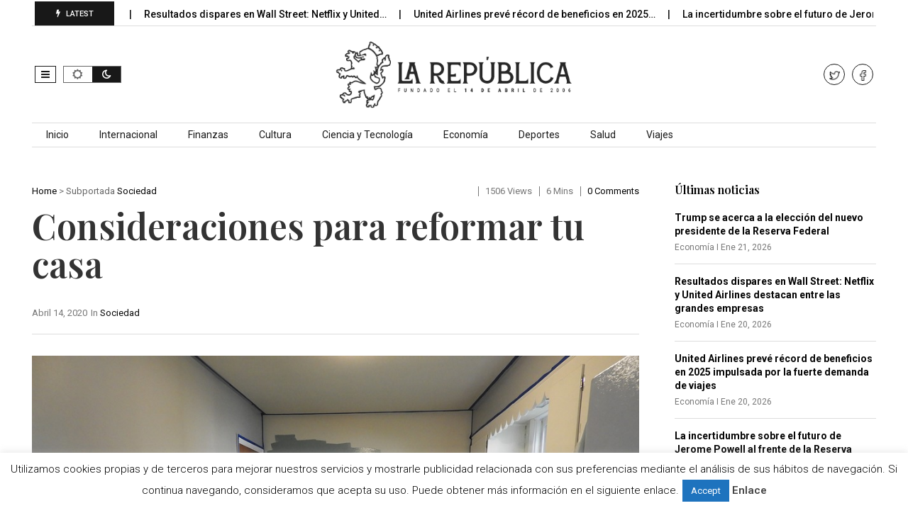

--- FILE ---
content_type: text/html; charset=UTF-8
request_url: https://larepublica.es/2020/04/14/consideraciones-para-reformar-tu-casa/
body_size: 19834
content:
<!DOCTYPE html>
<!--[if IE 7]>
<html class="ie ie7" lang="es">
<![endif]-->
<!--[if IE 8]>
<html class="ie ie8" lang="es">
<![endif]-->
<!--[if !(IE 7) | !(IE 8)  ]><!-->
<html lang="es">
<!--<![endif]-->
<head>
<meta charset="UTF-8">
<meta name="viewport" content="width=device-width, initial-scale=1, shrink-to-fit=no">
<link rel="profile" href="https://gmpg.org/xfn/11">
<link rel="pingback" href="https://larepublica.es/xmlrpc.php" />
<!--[if lt IE 9]>
<script src="<img src="https://larepublica.es/wp-content/themes/javapaper">/js/html5.js" ></script>
<![endif]-->
<meta name='robots' content='index, follow, max-image-preview:large, max-snippet:-1, max-video-preview:-1' />
	<style>img:is([sizes="auto" i], [sizes^="auto," i]) { contain-intrinsic-size: 3000px 1500px }</style>
	
	<!-- This site is optimized with the Yoast SEO plugin v24.1 - https://yoast.com/wordpress/plugins/seo/ -->
	<title>Consideraciones para reformar tu casa</title>
	<link rel="canonical" href="https://larepublica.es/2020/04/14/consideraciones-para-reformar-tu-casa/" />
	<meta property="og:locale" content="es_ES" />
	<meta property="og:type" content="article" />
	<meta property="og:title" content="Consideraciones para reformar tu casa" />
	<meta property="og:description" content="Cada cierto tiempo es conveniente hacer este trabajo en las viviendas, ya sea por cuestiones de mantenimiento que se deben efectuar cada par de décadas o por causas personales. En ambos casos, hay algunos aspectos a tener en cuenta antes de embarcarse en la labor de reformar el hogar. Lo conveniente siempre es buscar una [&hellip;]" />
	<meta property="og:url" content="https://larepublica.es/2020/04/14/consideraciones-para-reformar-tu-casa/" />
	<meta property="og:site_name" content="LaRepublica.es" />
	<meta property="article:publisher" content="https://www.facebook.com/larepublicadiario/" />
	<meta property="article:published_time" content="2020-04-14T15:00:27+00:00" />
	<meta property="article:modified_time" content="2024-12-05T10:02:24+00:00" />
	<meta property="og:image" content="https://larepublica.es/wp-content/uploads/2020/04/reformar-tu-casa.png" />
	<meta property="og:image:width" content="960" />
	<meta property="og:image:height" content="720" />
	<meta property="og:image:type" content="image/png" />
	<meta name="author" content="Miguel Ángel" />
	<meta name="twitter:card" content="summary_large_image" />
	<meta name="twitter:creator" content="@larepublica_es" />
	<meta name="twitter:site" content="@larepublica_es" />
	<meta name="twitter:label1" content="Escrito por" />
	<meta name="twitter:data1" content="Miguel Ángel" />
	<meta name="twitter:label2" content="Tiempo de lectura" />
	<meta name="twitter:data2" content="4 minutos" />
	<script type="application/ld+json" class="yoast-schema-graph">{"@context":"https://schema.org","@graph":[{"@type":"WebPage","@id":"https://larepublica.es/2020/04/14/consideraciones-para-reformar-tu-casa/","url":"https://larepublica.es/2020/04/14/consideraciones-para-reformar-tu-casa/","name":"Consideraciones para reformar tu casa","isPartOf":{"@id":"https://larepublica.es/#website"},"primaryImageOfPage":{"@id":"https://larepublica.es/2020/04/14/consideraciones-para-reformar-tu-casa/#primaryimage"},"image":{"@id":"https://larepublica.es/2020/04/14/consideraciones-para-reformar-tu-casa/#primaryimage"},"thumbnailUrl":"https://larepublica.es/wp-content/uploads/2020/04/reformar-tu-casa.png","datePublished":"2020-04-14T15:00:27+00:00","dateModified":"2024-12-05T10:02:24+00:00","author":{"@id":"https://larepublica.es/#/schema/person/e103841a82ef0d0f57347a319949c166"},"breadcrumb":{"@id":"https://larepublica.es/2020/04/14/consideraciones-para-reformar-tu-casa/#breadcrumb"},"inLanguage":"es","potentialAction":[{"@type":"ReadAction","target":["https://larepublica.es/2020/04/14/consideraciones-para-reformar-tu-casa/"]}]},{"@type":"ImageObject","inLanguage":"es","@id":"https://larepublica.es/2020/04/14/consideraciones-para-reformar-tu-casa/#primaryimage","url":"https://larepublica.es/wp-content/uploads/2020/04/reformar-tu-casa.png","contentUrl":"https://larepublica.es/wp-content/uploads/2020/04/reformar-tu-casa.png","width":960,"height":720},{"@type":"BreadcrumbList","@id":"https://larepublica.es/2020/04/14/consideraciones-para-reformar-tu-casa/#breadcrumb","itemListElement":[{"@type":"ListItem","position":1,"name":"Portada","item":"https://larepublica.es/"},{"@type":"ListItem","position":2,"name":"Consideraciones para reformar tu casa"}]},{"@type":"WebSite","@id":"https://larepublica.es/#website","url":"https://larepublica.es/","name":"LaRepublica.es","description":"Diario Obrero y Republicano","potentialAction":[{"@type":"SearchAction","target":{"@type":"EntryPoint","urlTemplate":"https://larepublica.es/?s={search_term_string}"},"query-input":{"@type":"PropertyValueSpecification","valueRequired":true,"valueName":"search_term_string"}}],"inLanguage":"es"},{"@type":"Person","@id":"https://larepublica.es/#/schema/person/e103841a82ef0d0f57347a319949c166","name":"Miguel Ángel","image":{"@type":"ImageObject","inLanguage":"es","@id":"https://larepublica.es/#/schema/person/image/","url":"https://secure.gravatar.com/avatar/80570152d4461fd35d9e9070194e7e1c?s=96&d=mm&r=g","contentUrl":"https://secure.gravatar.com/avatar/80570152d4461fd35d9e9070194e7e1c?s=96&d=mm&r=g","caption":"Miguel Ángel"},"url":"https://larepublica.es/profile/miguel-angel/"}]}</script>
	<!-- / Yoast SEO plugin. -->


<link rel='dns-prefetch' href='//www.googletagmanager.com' />
<link rel='dns-prefetch' href='//fonts.googleapis.com' />
<link rel='preconnect' href='https://fonts.gstatic.com' crossorigin />
<link rel="alternate" type="application/rss+xml" title="LaRepublica.es &raquo; Feed" href="https://larepublica.es/feed/" />
<script >
/* <![CDATA[ */
window._wpemojiSettings = {"baseUrl":"https:\/\/s.w.org\/images\/core\/emoji\/15.0.3\/72x72\/","ext":".png","svgUrl":"https:\/\/s.w.org\/images\/core\/emoji\/15.0.3\/svg\/","svgExt":".svg","source":{"concatemoji":"https:\/\/larepublica.es\/wp-includes\/js\/wp-emoji-release.min.js?ver=6.7.4"}};
/*! This file is auto-generated */
!function(i,n){var o,s,e;function c(e){try{var t={supportTests:e,timestamp:(new Date).valueOf()};sessionStorage.setItem(o,JSON.stringify(t))}catch(e){}}function p(e,t,n){e.clearRect(0,0,e.canvas.width,e.canvas.height),e.fillText(t,0,0);var t=new Uint32Array(e.getImageData(0,0,e.canvas.width,e.canvas.height).data),r=(e.clearRect(0,0,e.canvas.width,e.canvas.height),e.fillText(n,0,0),new Uint32Array(e.getImageData(0,0,e.canvas.width,e.canvas.height).data));return t.every(function(e,t){return e===r[t]})}function u(e,t,n){switch(t){case"flag":return n(e,"\ud83c\udff3\ufe0f\u200d\u26a7\ufe0f","\ud83c\udff3\ufe0f\u200b\u26a7\ufe0f")?!1:!n(e,"\ud83c\uddfa\ud83c\uddf3","\ud83c\uddfa\u200b\ud83c\uddf3")&&!n(e,"\ud83c\udff4\udb40\udc67\udb40\udc62\udb40\udc65\udb40\udc6e\udb40\udc67\udb40\udc7f","\ud83c\udff4\u200b\udb40\udc67\u200b\udb40\udc62\u200b\udb40\udc65\u200b\udb40\udc6e\u200b\udb40\udc67\u200b\udb40\udc7f");case"emoji":return!n(e,"\ud83d\udc26\u200d\u2b1b","\ud83d\udc26\u200b\u2b1b")}return!1}function f(e,t,n){var r="undefined"!=typeof WorkerGlobalScope&&self instanceof WorkerGlobalScope?new OffscreenCanvas(300,150):i.createElement("canvas"),a=r.getContext("2d",{willReadFrequently:!0}),o=(a.textBaseline="top",a.font="600 32px Arial",{});return e.forEach(function(e){o[e]=t(a,e,n)}),o}function t(e){var t=i.createElement("script");t.src=e,t.defer=!0,i.head.appendChild(t)}"undefined"!=typeof Promise&&(o="wpEmojiSettingsSupports",s=["flag","emoji"],n.supports={everything:!0,everythingExceptFlag:!0},e=new Promise(function(e){i.addEventListener("DOMContentLoaded",e,{once:!0})}),new Promise(function(t){var n=function(){try{var e=JSON.parse(sessionStorage.getItem(o));if("object"==typeof e&&"number"==typeof e.timestamp&&(new Date).valueOf()<e.timestamp+604800&&"object"==typeof e.supportTests)return e.supportTests}catch(e){}return null}();if(!n){if("undefined"!=typeof Worker&&"undefined"!=typeof OffscreenCanvas&&"undefined"!=typeof URL&&URL.createObjectURL&&"undefined"!=typeof Blob)try{var e="postMessage("+f.toString()+"("+[JSON.stringify(s),u.toString(),p.toString()].join(",")+"));",r=new Blob([e],{type:"text/javascript"}),a=new Worker(URL.createObjectURL(r),{name:"wpTestEmojiSupports"});return void(a.onmessage=function(e){c(n=e.data),a.terminate(),t(n)})}catch(e){}c(n=f(s,u,p))}t(n)}).then(function(e){for(var t in e)n.supports[t]=e[t],n.supports.everything=n.supports.everything&&n.supports[t],"flag"!==t&&(n.supports.everythingExceptFlag=n.supports.everythingExceptFlag&&n.supports[t]);n.supports.everythingExceptFlag=n.supports.everythingExceptFlag&&!n.supports.flag,n.DOMReady=!1,n.readyCallback=function(){n.DOMReady=!0}}).then(function(){return e}).then(function(){var e;n.supports.everything||(n.readyCallback(),(e=n.source||{}).concatemoji?t(e.concatemoji):e.wpemoji&&e.twemoji&&(t(e.twemoji),t(e.wpemoji)))}))}((window,document),window._wpemojiSettings);
/* ]]> */
</script>
<style id='wp-emoji-styles-inline-css' type='text/css'>

	img.wp-smiley, img.emoji {
		display: inline !important;
		border: none !important;
		box-shadow: none !important;
		height: 1em !important;
		width: 1em !important;
		margin: 0 0.07em !important;
		vertical-align: -0.1em !important;
		background: none !important;
		padding: 0 !important;
	}
</style>
<link rel='stylesheet' id='wp-block-library-css' href='https://larepublica.es/wp-includes/css/dist/block-library/style.min.css?ver=6.7.4' type='text/css' media='all' />
<style id='wp-block-library-theme-inline-css' type='text/css'>
.wp-block-audio :where(figcaption){color:#555;font-size:13px;text-align:center}.is-dark-theme .wp-block-audio :where(figcaption){color:#ffffffa6}.wp-block-audio{margin:0 0 1em}.wp-block-code{border:1px solid #ccc;border-radius:4px;font-family:Menlo,Consolas,monaco,monospace;padding:.8em 1em}.wp-block-embed :where(figcaption){color:#555;font-size:13px;text-align:center}.is-dark-theme .wp-block-embed :where(figcaption){color:#ffffffa6}.wp-block-embed{margin:0 0 1em}.blocks-gallery-caption{color:#555;font-size:13px;text-align:center}.is-dark-theme .blocks-gallery-caption{color:#ffffffa6}:root :where(.wp-block-image figcaption){color:#555;font-size:13px;text-align:center}.is-dark-theme :root :where(.wp-block-image figcaption){color:#ffffffa6}.wp-block-image{margin:0 0 1em}.wp-block-pullquote{border-bottom:4px solid;border-top:4px solid;color:currentColor;margin-bottom:1.75em}.wp-block-pullquote cite,.wp-block-pullquote footer,.wp-block-pullquote__citation{color:currentColor;font-size:.8125em;font-style:normal;text-transform:uppercase}.wp-block-quote{border-left:.25em solid;margin:0 0 1.75em;padding-left:1em}.wp-block-quote cite,.wp-block-quote footer{color:currentColor;font-size:.8125em;font-style:normal;position:relative}.wp-block-quote:where(.has-text-align-right){border-left:none;border-right:.25em solid;padding-left:0;padding-right:1em}.wp-block-quote:where(.has-text-align-center){border:none;padding-left:0}.wp-block-quote.is-large,.wp-block-quote.is-style-large,.wp-block-quote:where(.is-style-plain){border:none}.wp-block-search .wp-block-search__label{font-weight:700}.wp-block-search__button{border:1px solid #ccc;padding:.375em .625em}:where(.wp-block-group.has-background){padding:1.25em 2.375em}.wp-block-separator.has-css-opacity{opacity:.4}.wp-block-separator{border:none;border-bottom:2px solid;margin-left:auto;margin-right:auto}.wp-block-separator.has-alpha-channel-opacity{opacity:1}.wp-block-separator:not(.is-style-wide):not(.is-style-dots){width:100px}.wp-block-separator.has-background:not(.is-style-dots){border-bottom:none;height:1px}.wp-block-separator.has-background:not(.is-style-wide):not(.is-style-dots){height:2px}.wp-block-table{margin:0 0 1em}.wp-block-table td,.wp-block-table th{word-break:normal}.wp-block-table :where(figcaption){color:#555;font-size:13px;text-align:center}.is-dark-theme .wp-block-table :where(figcaption){color:#ffffffa6}.wp-block-video :where(figcaption){color:#555;font-size:13px;text-align:center}.is-dark-theme .wp-block-video :where(figcaption){color:#ffffffa6}.wp-block-video{margin:0 0 1em}:root :where(.wp-block-template-part.has-background){margin-bottom:0;margin-top:0;padding:1.25em 2.375em}
</style>
<style id='classic-theme-styles-inline-css' type='text/css'>
/*! This file is auto-generated */
.wp-block-button__link{color:#fff;background-color:#32373c;border-radius:9999px;box-shadow:none;text-decoration:none;padding:calc(.667em + 2px) calc(1.333em + 2px);font-size:1.125em}.wp-block-file__button{background:#32373c;color:#fff;text-decoration:none}
</style>
<style id='global-styles-inline-css' type='text/css'>
:root{--wp--preset--aspect-ratio--square: 1;--wp--preset--aspect-ratio--4-3: 4/3;--wp--preset--aspect-ratio--3-4: 3/4;--wp--preset--aspect-ratio--3-2: 3/2;--wp--preset--aspect-ratio--2-3: 2/3;--wp--preset--aspect-ratio--16-9: 16/9;--wp--preset--aspect-ratio--9-16: 9/16;--wp--preset--color--black: #000000;--wp--preset--color--cyan-bluish-gray: #abb8c3;--wp--preset--color--white: #ffffff;--wp--preset--color--pale-pink: #f78da7;--wp--preset--color--vivid-red: #cf2e2e;--wp--preset--color--luminous-vivid-orange: #ff6900;--wp--preset--color--luminous-vivid-amber: #fcb900;--wp--preset--color--light-green-cyan: #7bdcb5;--wp--preset--color--vivid-green-cyan: #00d084;--wp--preset--color--pale-cyan-blue: #8ed1fc;--wp--preset--color--vivid-cyan-blue: #0693e3;--wp--preset--color--vivid-purple: #9b51e0;--wp--preset--gradient--vivid-cyan-blue-to-vivid-purple: linear-gradient(135deg,rgba(6,147,227,1) 0%,rgb(155,81,224) 100%);--wp--preset--gradient--light-green-cyan-to-vivid-green-cyan: linear-gradient(135deg,rgb(122,220,180) 0%,rgb(0,208,130) 100%);--wp--preset--gradient--luminous-vivid-amber-to-luminous-vivid-orange: linear-gradient(135deg,rgba(252,185,0,1) 0%,rgba(255,105,0,1) 100%);--wp--preset--gradient--luminous-vivid-orange-to-vivid-red: linear-gradient(135deg,rgba(255,105,0,1) 0%,rgb(207,46,46) 100%);--wp--preset--gradient--very-light-gray-to-cyan-bluish-gray: linear-gradient(135deg,rgb(238,238,238) 0%,rgb(169,184,195) 100%);--wp--preset--gradient--cool-to-warm-spectrum: linear-gradient(135deg,rgb(74,234,220) 0%,rgb(151,120,209) 20%,rgb(207,42,186) 40%,rgb(238,44,130) 60%,rgb(251,105,98) 80%,rgb(254,248,76) 100%);--wp--preset--gradient--blush-light-purple: linear-gradient(135deg,rgb(255,206,236) 0%,rgb(152,150,240) 100%);--wp--preset--gradient--blush-bordeaux: linear-gradient(135deg,rgb(254,205,165) 0%,rgb(254,45,45) 50%,rgb(107,0,62) 100%);--wp--preset--gradient--luminous-dusk: linear-gradient(135deg,rgb(255,203,112) 0%,rgb(199,81,192) 50%,rgb(65,88,208) 100%);--wp--preset--gradient--pale-ocean: linear-gradient(135deg,rgb(255,245,203) 0%,rgb(182,227,212) 50%,rgb(51,167,181) 100%);--wp--preset--gradient--electric-grass: linear-gradient(135deg,rgb(202,248,128) 0%,rgb(113,206,126) 100%);--wp--preset--gradient--midnight: linear-gradient(135deg,rgb(2,3,129) 0%,rgb(40,116,252) 100%);--wp--preset--font-size--small: 13px;--wp--preset--font-size--medium: 20px;--wp--preset--font-size--large: 36px;--wp--preset--font-size--x-large: 42px;--wp--preset--spacing--20: 0.44rem;--wp--preset--spacing--30: 0.67rem;--wp--preset--spacing--40: 1rem;--wp--preset--spacing--50: 1.5rem;--wp--preset--spacing--60: 2.25rem;--wp--preset--spacing--70: 3.38rem;--wp--preset--spacing--80: 5.06rem;--wp--preset--shadow--natural: 6px 6px 9px rgba(0, 0, 0, 0.2);--wp--preset--shadow--deep: 12px 12px 50px rgba(0, 0, 0, 0.4);--wp--preset--shadow--sharp: 6px 6px 0px rgba(0, 0, 0, 0.2);--wp--preset--shadow--outlined: 6px 6px 0px -3px rgba(255, 255, 255, 1), 6px 6px rgba(0, 0, 0, 1);--wp--preset--shadow--crisp: 6px 6px 0px rgba(0, 0, 0, 1);}:where(.is-layout-flex){gap: 0.5em;}:where(.is-layout-grid){gap: 0.5em;}body .is-layout-flex{display: flex;}.is-layout-flex{flex-wrap: wrap;align-items: center;}.is-layout-flex > :is(*, div){margin: 0;}body .is-layout-grid{display: grid;}.is-layout-grid > :is(*, div){margin: 0;}:where(.wp-block-columns.is-layout-flex){gap: 2em;}:where(.wp-block-columns.is-layout-grid){gap: 2em;}:where(.wp-block-post-template.is-layout-flex){gap: 1.25em;}:where(.wp-block-post-template.is-layout-grid){gap: 1.25em;}.has-black-color{color: var(--wp--preset--color--black) !important;}.has-cyan-bluish-gray-color{color: var(--wp--preset--color--cyan-bluish-gray) !important;}.has-white-color{color: var(--wp--preset--color--white) !important;}.has-pale-pink-color{color: var(--wp--preset--color--pale-pink) !important;}.has-vivid-red-color{color: var(--wp--preset--color--vivid-red) !important;}.has-luminous-vivid-orange-color{color: var(--wp--preset--color--luminous-vivid-orange) !important;}.has-luminous-vivid-amber-color{color: var(--wp--preset--color--luminous-vivid-amber) !important;}.has-light-green-cyan-color{color: var(--wp--preset--color--light-green-cyan) !important;}.has-vivid-green-cyan-color{color: var(--wp--preset--color--vivid-green-cyan) !important;}.has-pale-cyan-blue-color{color: var(--wp--preset--color--pale-cyan-blue) !important;}.has-vivid-cyan-blue-color{color: var(--wp--preset--color--vivid-cyan-blue) !important;}.has-vivid-purple-color{color: var(--wp--preset--color--vivid-purple) !important;}.has-black-background-color{background-color: var(--wp--preset--color--black) !important;}.has-cyan-bluish-gray-background-color{background-color: var(--wp--preset--color--cyan-bluish-gray) !important;}.has-white-background-color{background-color: var(--wp--preset--color--white) !important;}.has-pale-pink-background-color{background-color: var(--wp--preset--color--pale-pink) !important;}.has-vivid-red-background-color{background-color: var(--wp--preset--color--vivid-red) !important;}.has-luminous-vivid-orange-background-color{background-color: var(--wp--preset--color--luminous-vivid-orange) !important;}.has-luminous-vivid-amber-background-color{background-color: var(--wp--preset--color--luminous-vivid-amber) !important;}.has-light-green-cyan-background-color{background-color: var(--wp--preset--color--light-green-cyan) !important;}.has-vivid-green-cyan-background-color{background-color: var(--wp--preset--color--vivid-green-cyan) !important;}.has-pale-cyan-blue-background-color{background-color: var(--wp--preset--color--pale-cyan-blue) !important;}.has-vivid-cyan-blue-background-color{background-color: var(--wp--preset--color--vivid-cyan-blue) !important;}.has-vivid-purple-background-color{background-color: var(--wp--preset--color--vivid-purple) !important;}.has-black-border-color{border-color: var(--wp--preset--color--black) !important;}.has-cyan-bluish-gray-border-color{border-color: var(--wp--preset--color--cyan-bluish-gray) !important;}.has-white-border-color{border-color: var(--wp--preset--color--white) !important;}.has-pale-pink-border-color{border-color: var(--wp--preset--color--pale-pink) !important;}.has-vivid-red-border-color{border-color: var(--wp--preset--color--vivid-red) !important;}.has-luminous-vivid-orange-border-color{border-color: var(--wp--preset--color--luminous-vivid-orange) !important;}.has-luminous-vivid-amber-border-color{border-color: var(--wp--preset--color--luminous-vivid-amber) !important;}.has-light-green-cyan-border-color{border-color: var(--wp--preset--color--light-green-cyan) !important;}.has-vivid-green-cyan-border-color{border-color: var(--wp--preset--color--vivid-green-cyan) !important;}.has-pale-cyan-blue-border-color{border-color: var(--wp--preset--color--pale-cyan-blue) !important;}.has-vivid-cyan-blue-border-color{border-color: var(--wp--preset--color--vivid-cyan-blue) !important;}.has-vivid-purple-border-color{border-color: var(--wp--preset--color--vivid-purple) !important;}.has-vivid-cyan-blue-to-vivid-purple-gradient-background{background: var(--wp--preset--gradient--vivid-cyan-blue-to-vivid-purple) !important;}.has-light-green-cyan-to-vivid-green-cyan-gradient-background{background: var(--wp--preset--gradient--light-green-cyan-to-vivid-green-cyan) !important;}.has-luminous-vivid-amber-to-luminous-vivid-orange-gradient-background{background: var(--wp--preset--gradient--luminous-vivid-amber-to-luminous-vivid-orange) !important;}.has-luminous-vivid-orange-to-vivid-red-gradient-background{background: var(--wp--preset--gradient--luminous-vivid-orange-to-vivid-red) !important;}.has-very-light-gray-to-cyan-bluish-gray-gradient-background{background: var(--wp--preset--gradient--very-light-gray-to-cyan-bluish-gray) !important;}.has-cool-to-warm-spectrum-gradient-background{background: var(--wp--preset--gradient--cool-to-warm-spectrum) !important;}.has-blush-light-purple-gradient-background{background: var(--wp--preset--gradient--blush-light-purple) !important;}.has-blush-bordeaux-gradient-background{background: var(--wp--preset--gradient--blush-bordeaux) !important;}.has-luminous-dusk-gradient-background{background: var(--wp--preset--gradient--luminous-dusk) !important;}.has-pale-ocean-gradient-background{background: var(--wp--preset--gradient--pale-ocean) !important;}.has-electric-grass-gradient-background{background: var(--wp--preset--gradient--electric-grass) !important;}.has-midnight-gradient-background{background: var(--wp--preset--gradient--midnight) !important;}.has-small-font-size{font-size: var(--wp--preset--font-size--small) !important;}.has-medium-font-size{font-size: var(--wp--preset--font-size--medium) !important;}.has-large-font-size{font-size: var(--wp--preset--font-size--large) !important;}.has-x-large-font-size{font-size: var(--wp--preset--font-size--x-large) !important;}
:where(.wp-block-post-template.is-layout-flex){gap: 1.25em;}:where(.wp-block-post-template.is-layout-grid){gap: 1.25em;}
:where(.wp-block-columns.is-layout-flex){gap: 2em;}:where(.wp-block-columns.is-layout-grid){gap: 2em;}
:root :where(.wp-block-pullquote){font-size: 1.5em;line-height: 1.6;}
</style>
<link rel='stylesheet' id='cookie-law-info-css' href='https://larepublica.es/wp-content/plugins/cookie-law-info/legacy/public/css/cookie-law-info-public.css?ver=3.2.8' type='text/css' media='all' />
<link rel='stylesheet' id='cookie-law-info-gdpr-css' href='https://larepublica.es/wp-content/plugins/cookie-law-info/legacy/public/css/cookie-law-info-gdpr.css?ver=3.2.8' type='text/css' media='all' />
<link rel='stylesheet' id='dashicons-css' href='https://larepublica.es/wp-includes/css/dashicons.min.css?ver=6.7.4' type='text/css' media='all' />
<link rel='stylesheet' id='post-views-counter-frontend-css' href='https://larepublica.es/wp-content/plugins/post-views-counter/css/frontend.min.css?ver=1.4.8' type='text/css' media='all' />
<link rel='stylesheet' id='weather-atlas-public-css' href='https://larepublica.es/wp-content/plugins/weather-atlas/public/css/weather-atlas-public.min.css?ver=3.0.2' type='text/css' media='all' />
<link rel='stylesheet' id='weather-icons-css' href='https://larepublica.es/wp-content/plugins/weather-atlas/public/font/weather-icons/weather-icons.min.css?ver=3.0.2' type='text/css' media='all' />
<link rel='stylesheet' id='wpb-google-fonts-css' href='//fonts.googleapis.com/css?family=Open+Sans&#038;ver=6.7.4' type='text/css' media='all' />
<link rel='stylesheet' id='wp-automatic-css' href='https://larepublica.es/wp-content/plugins/wp-automatic-plugin-for-wordpress/css/admin-dashboard.css?ver=1.0.0' type='text/css' media='all' />
<link rel='stylesheet' id='wp-automatic-gallery-css' href='https://larepublica.es/wp-content/plugins/wp-automatic-plugin-for-wordpress/css/wp-automatic.css?ver=1.0.0' type='text/css' media='all' />
<link rel='stylesheet' id='font-awesome-css' href='https://larepublica.es/wp-content/plugins/elementor/assets/lib/font-awesome/css/font-awesome.min.css?ver=4.7.0' type='text/css' media='all' />
<link rel='stylesheet' id='javapaper-custom-style-css' href='https://larepublica.es/wp-content/themes/javapaper/css/bootstrap.min.css?ver=6.7.4' type='text/css' media='all' />
<link rel='stylesheet' id='javapaper-style-css' href='https://larepublica.es/wp-content/themes/javapaper/style.css?ver=1.7.8' type='text/css' media='all' />
<link rel='stylesheet' id='additional-style-css' href='https://larepublica.es/wp-content/themes/javapaper/additional.css?ver=6.7.4' type='text/css' media='all' />
<link rel='stylesheet' id='javapaper_studio-fonts-css' href='//fonts.googleapis.com/css?family=Playfair+Display%7CRoboto%3A400%2C500%2C600%2C700%2C700italic%2C700%26subset%3Dlatin%2Clatin-ext&#038;ver=1.0.0' type='text/css' media='all' />
<link rel='stylesheet' id='mm_icomoon-css' href='https://larepublica.es/wp-content/plugins/mega_main_menu/framework/src/css/icomoon.css?ver=2.2.1' type='text/css' media='all' />
<link rel='stylesheet' id='mmm_mega_main_menu-css' href='https://larepublica.es/wp-content/plugins/mega_main_menu/src/css/cache.skin.css?ver=6.7.4' type='text/css' media='all' />
<link rel="preload" as="style" href="https://fonts.googleapis.com/css?family=Playfair%20Display:600,400,500&#038;display=swap&#038;ver=1733744325" /><link rel="stylesheet" href="https://fonts.googleapis.com/css?family=Playfair%20Display:600,400,500&#038;display=swap&#038;ver=1733744325" media="print" onload="this.media='all'"><noscript><link rel="stylesheet" href="https://fonts.googleapis.com/css?family=Playfair%20Display:600,400,500&#038;display=swap&#038;ver=1733744325" /></noscript><link rel='stylesheet' id='style-css' href='https://larepublica.es/wp-content/plugins/javapaper-widget/style.css' type='text/css' media='all' />
<script  src="https://larepublica.es/wp-includes/js/jquery/jquery.min.js?ver=3.7.1" id="jquery-core-js"></script>
<script  src="https://larepublica.es/wp-includes/js/jquery/jquery-migrate.min.js?ver=3.4.1" id="jquery-migrate-js"></script>
<script  id="cookie-law-info-js-extra">
/* <![CDATA[ */
var Cli_Data = {"nn_cookie_ids":[],"cookielist":[],"non_necessary_cookies":[],"ccpaEnabled":"","ccpaRegionBased":"","ccpaBarEnabled":"","strictlyEnabled":["necessary","obligatoire"],"ccpaType":"gdpr","js_blocking":"","custom_integration":"","triggerDomRefresh":"","secure_cookies":""};
var cli_cookiebar_settings = {"animate_speed_hide":"500","animate_speed_show":"500","background":"#fff","border":"#444","border_on":"","button_1_button_colour":"#1e73be","button_1_button_hover":"#185c98","button_1_link_colour":"#fff","button_1_as_button":"1","button_1_new_win":"","button_2_button_colour":"#333","button_2_button_hover":"#292929","button_2_link_colour":"#444","button_2_as_button":"","button_2_hidebar":"","button_3_button_colour":"#000","button_3_button_hover":"#000000","button_3_link_colour":"#fff","button_3_as_button":"1","button_3_new_win":"","button_4_button_colour":"#000","button_4_button_hover":"#000000","button_4_link_colour":"#62a329","button_4_as_button":"","button_7_button_colour":"#61a229","button_7_button_hover":"#4e8221","button_7_link_colour":"#fff","button_7_as_button":"1","button_7_new_win":"","font_family":"inherit","header_fix":"","notify_animate_hide":"","notify_animate_show":"","notify_div_id":"#cookie-law-info-bar","notify_position_horizontal":"left","notify_position_vertical":"bottom","scroll_close":"1","scroll_close_reload":"","accept_close_reload":"","reject_close_reload":"","showagain_tab":"","showagain_background":"#fff","showagain_border":"#000","showagain_div_id":"#cookie-law-info-again","showagain_x_position":"100px","text":"#000","show_once_yn":"1","show_once":"10000","logging_on":"","as_popup":"","popup_overlay":"1","bar_heading_text":"","cookie_bar_as":"banner","popup_showagain_position":"bottom-right","widget_position":"left"};
var log_object = {"ajax_url":"https:\/\/larepublica.es\/wp-admin\/admin-ajax.php"};
/* ]]> */
</script>
<script  src="https://larepublica.es/wp-content/plugins/cookie-law-info/legacy/public/js/cookie-law-info-public.js?ver=3.2.8" id="cookie-law-info-js"></script>
<script  src="https://larepublica.es/wp-content/plugins/wp-automatic-plugin-for-wordpress/js/custom-front.js?ver=1.0" id="wp-automatic-js"></script>

<!-- Fragmento de código de la etiqueta de Google (gtag.js) añadida por Site Kit -->
<!-- Fragmento de código de Google Analytics añadido por Site Kit -->
<script  src="https://www.googletagmanager.com/gtag/js?id=GT-WP5DVK2Q" id="google_gtagjs-js" async></script>
<script  id="google_gtagjs-js-after">
/* <![CDATA[ */
window.dataLayer = window.dataLayer || [];function gtag(){dataLayer.push(arguments);}
gtag("set","linker",{"domains":["larepublica.es"]});
gtag("js", new Date());
gtag("set", "developer_id.dZTNiMT", true);
gtag("config", "GT-WP5DVK2Q", {"googlesitekit_post_type":"post"});
 window._googlesitekit = window._googlesitekit || {}; window._googlesitekit.throttledEvents = []; window._googlesitekit.gtagEvent = (name, data) => { var key = JSON.stringify( { name, data } ); if ( !! window._googlesitekit.throttledEvents[ key ] ) { return; } window._googlesitekit.throttledEvents[ key ] = true; setTimeout( () => { delete window._googlesitekit.throttledEvents[ key ]; }, 5 ); gtag( "event", name, { ...data, event_source: "site-kit" } ); }; 
/* ]]> */
</script>
<link rel="https://api.w.org/" href="https://larepublica.es/wp-json/" /><link rel="alternate" title="JSON" type="application/json" href="https://larepublica.es/wp-json/wp/v2/posts/19862" /><link rel="EditURI" type="application/rsd+xml" title="RSD" href="https://larepublica.es/xmlrpc.php?rsd" />
<meta name="generator" content="WordPress 6.7.4" />
<link rel='shortlink' href='https://larepublica.es/?p=19862' />
<link rel="alternate" title="oEmbed (JSON)" type="application/json+oembed" href="https://larepublica.es/wp-json/oembed/1.0/embed?url=https%3A%2F%2Flarepublica.es%2F2020%2F04%2F14%2Fconsideraciones-para-reformar-tu-casa%2F" />
<link rel="alternate" title="oEmbed (XML)" type="text/xml+oembed" href="https://larepublica.es/wp-json/oembed/1.0/embed?url=https%3A%2F%2Flarepublica.es%2F2020%2F04%2F14%2Fconsideraciones-para-reformar-tu-casa%2F&#038;format=xml" />
<meta name="generator" content="Redux 4.5.4" /><meta name="generator" content="Site Kit by Google 1.170.0" /><script async src="https://pagead2.googlesyndication.com/pagead/js/adsbygoogle.js?client=ca-pub-2764746195734743"
     crossorigin="anonymous"></script>
<meta name="generator" content="Elementor 3.25.11; features: additional_custom_breakpoints, e_optimized_control_loading; settings: css_print_method-external, google_font-enabled, font_display-auto">
			<style>
				.e-con.e-parent:nth-of-type(n+4):not(.e-lazyloaded):not(.e-no-lazyload),
				.e-con.e-parent:nth-of-type(n+4):not(.e-lazyloaded):not(.e-no-lazyload) * {
					background-image: none !important;
				}
				@media screen and (max-height: 1024px) {
					.e-con.e-parent:nth-of-type(n+3):not(.e-lazyloaded):not(.e-no-lazyload),
					.e-con.e-parent:nth-of-type(n+3):not(.e-lazyloaded):not(.e-no-lazyload) * {
						background-image: none !important;
					}
				}
				@media screen and (max-height: 640px) {
					.e-con.e-parent:nth-of-type(n+2):not(.e-lazyloaded):not(.e-no-lazyload),
					.e-con.e-parent:nth-of-type(n+2):not(.e-lazyloaded):not(.e-no-lazyload) * {
						background-image: none !important;
					}
				}
			</style>
			<link rel="icon" href="https://larepublica.es/wp-content/uploads/2023/03/cropped-FaviconLArepu-1-32x32.png" sizes="32x32" />
<link rel="icon" href="https://larepublica.es/wp-content/uploads/2023/03/cropped-FaviconLArepu-1-192x192.png" sizes="192x192" />
<link rel="apple-touch-icon" href="https://larepublica.es/wp-content/uploads/2023/03/cropped-FaviconLArepu-1-180x180.png" />
<meta name="msapplication-TileImage" content="https://larepublica.es/wp-content/uploads/2023/03/cropped-FaviconLArepu-1-270x270.png" />
<style id="redux_demo-dynamic-css" title="dynamic-css" class="redux-options-output">.javapaperlogo h1, h1.javapaperlogo{line-height:56px;font-size:48px;}.footer-wrapinside, .footer7-subtitle2{background-color:#2b2b2b;}.footer-wrapinside, .footer7-subwrapper{border-top:1px solid #2b2b2b;border-bottom:1px solid #2b2b2b;}.footer-topinside .widget-title,.footer-topinside aside.widget, .footer h3.widgettitle,.footer-payment2,.footer7-subtitle2,.footer7-subtitle2 h2,
.dark .footer-topinside .widget-title, .dark .footer-topinside aside.widget,.dark .footer h3.widgettitle, .dark .footer-payment2, .dark .footer7-subtitle2, .dark .footer7-subtitle2 h2				
				{color:#cccccc;}.footer-topinside aside.widget a, .footer-widgetinside a:link, .footer-widgetinside a:visited	{color:#ffffff;}.footer-topinside aside.widget a:hover,.footer-widgetinside a:hover{color:#cccccc;}.footer-bottom-wrapper{background-color:#2b2b2b;}.footer-bottom-wrapper, .site-wordpress{color:#ffffff;}.footer-bottom-wrapper .javapaper-nav li a{color:#ffffff;}.footer-bottom-wrapper a:hover{color:#cccccc;}.entry-header .entry-title, .entry-content h1, h1{font-family:"Playfair Display";line-height:54px;font-weight:600;font-style:normal;font-size:50px;}.entry-content h2, h2{font-family:"Playfair Display";line-height:30px;font-weight:400;font-style:normal;font-size:24px;}.entry-content h3, h3{font-family:"Playfair Display";line-height:26px;font-weight:400;font-style:normal;font-size:22px;}.entry-content h4, h4{font-family:"Playfair Display";line-height:24px;font-weight:400;font-style:normal;font-size:20px;}.entry-content h5, h5, h5 a{font-family:"Playfair Display";line-height:24px;font-weight:500;font-style:normal;font-size:16px;}.entry-content h6, h6{font-family:"Playfair Display";line-height:22px;font-weight:500;font-style:normal;font-size:16px;}.widget-title{font-family:"Playfair Display";line-height:20px;font-weight:600;font-style:normal;font-size:16px;}</style></head>
<body data-rsssl=1>
<div class="wrapper-header">
  <header id="masthead" class="site-header" role="banner">
    <div class="header-top show">
      <div class="header-topinside">
        <div class="row align-items-center">
          <div class="col-md-12">
            <div class="simple-marquee-container">
              <div class="marquee-wrapper">
                <div class="marquee-sibling">
                   LATEST                 </div>
              </div>
              <div class="marquee">
                <ul class="marquee-content-items">
                        <!-- START LOOP -->

            <li> <a class="entry-title" href="https://larepublica.es/2026/01/21/trump-se-acerca-a-la-eleccion-del-nuevo-presidente-de-la-reserva-federal/"> Trump se acerca a la elección del nuevo&hellip; </a> </li>
            <li> <a class="entry-title" href="https://larepublica.es/2026/01/20/resultados-dispares-en-wall-street-netflix-y-united-airlines-destacan-entre-las-grandes-empresas/"> Resultados dispares en Wall Street: Netflix y United&hellip; </a> </li>
            <li> <a class="entry-title" href="https://larepublica.es/2026/01/20/united-airlines-preve-record-de-beneficios-en-2025-impulsada-por-la-fuerte-demanda-de-viajes/"> United Airlines prevé récord de beneficios en 2025&hellip; </a> </li>
            <li> <a class="entry-title" href="https://larepublica.es/2026/01/20/la-incertidumbre-sobre-el-futuro-de-jerome-powell-al-frente-de-la-reserva-federal-se-intensifica/"> La incertidumbre sobre el futuro de Jerome Powell&hellip; </a> </li>
            <li> <a class="entry-title" href="https://larepublica.es/2026/01/20/la-industria-farmaceutica-se-adapta-a-los-nuevos-desafios-economicos-bajo-trump-2-0/"> La industria farmacéutica se adapta a los nuevos&hellip; </a> </li>
                            </ul>
              </div>
            </div>
          </div>
        </div>
      </div>
    </div>
    <div class="header-middle">
      <div class="header-middleinside">
        <div class="header6-top">
          <div class="row align-items-center">
            <div class="col-md-3">
              <!-- open Sidebar1 menu -->
              <a class="btn btn-customized open-menu" href="#" role="button"> </a>
              <div class="switch">
                <input class="switch__input" type="checkbox" id="themeSwitch"/>
                <label aria-hidden="true" class="switch__label" for="themeSwitch"> </label>
                <div aria-hidden="true" class="switch__marker"></div>
              </div>
            </div>
            <div class="col-md-6 mainheader">
              <div class="javapaperlogo">
                                <a href="https://larepublica.es/"> <img alt="LaRepublica.es" src="https://larepublica.es/wp-content/uploads/2023/03/cabecera.png"></a>
                              </div>
            </div>
            <div class="col-md-3">
                                          <div class="sosmed"> <a href="https://www.larepublica.es"> <img src="https://larepublica.es/wp-content/uploads/2022/03/facebook.png" data-toggle="tooltip" data-placement="bottom" title="Facebook" class="tip-bottom" alt="socmed"> </a> </div>
                                          <div class="sosmed"> <a href="https://www.larepublica.es"> <img src="https://larepublica.es/wp-content/uploads/2022/03/twitte.png" data-toggle="tooltip" data-placement="bottom" title="Twitter" class="tip-bottom" alt="socmed"> </a> </div>
                                                                                                </div>
          </div>
        </div>
      </div>
    </div>
    <div class="header-bottom">
      <div class="mainnav-navwrapperboxed">
        <div class="nav-mainwrapper">
          <div class="mainnav-inside">
            <div class="nav-main">
              <nav id="site-navigation" class="javapaper-nav" role="navigation"> <a class="assistive-text" href="#main" title="Skip to content">
                Skip to content                </a>
                <ul id="menu-top" class="nav-menu"><li id="menu-item-85159" class="menu-item menu-item-type-post_type menu-item-object-page menu-item-home menu-item-85159"><a href="https://larepublica.es/">Inicio</a></li>
<li id="menu-item-85101" class="menu-item menu-item-type-post_type menu-item-object-page menu-item-85101"><a href="https://larepublica.es/internacional/">Internacional</a></li>
<li id="menu-item-85158" class="menu-item menu-item-type-post_type menu-item-object-page menu-item-85158"><a href="https://larepublica.es/finanzas/">Finanzas</a></li>
<li id="menu-item-85198" class="menu-item menu-item-type-post_type menu-item-object-page menu-item-85198"><a href="https://larepublica.es/cultura/">Cultura</a></li>
<li id="menu-item-108878" class="menu-item menu-item-type-taxonomy menu-item-object-category menu-item-108878"><a href="https://larepublica.es/subportada/tecnologia/">Ciencia y Tecnología</a></li>
<li id="menu-item-108879" class="menu-item menu-item-type-taxonomy menu-item-object-category menu-item-108879"><a href="https://larepublica.es/subportada/economia/">Economía</a></li>
<li id="menu-item-108880" class="menu-item menu-item-type-taxonomy menu-item-object-category menu-item-108880"><a href="https://larepublica.es/subportada/deportes/">Deportes</a></li>
<li id="menu-item-108881" class="menu-item menu-item-type-taxonomy menu-item-object-category menu-item-108881"><a href="https://larepublica.es/subportada/salud/">Salud</a></li>
<li id="menu-item-108882" class="menu-item menu-item-type-taxonomy menu-item-object-category menu-item-108882"><a href="https://larepublica.es/subportada/viajes/">Viajes</a></li>
</ul>              </nav>
              <!-- #site-navigation -->
            </div>
          </div>
        </div>
      </div>
    </div>
  </header>
  <!-- Sidebar1 -->
  <div class="Sidebar1">
    <!-- close Sidebar1 menu -->
    <div class="dismiss"> </div>
    <div class="logo">
      <div class="javapaperlogo">
                <a href="https://larepublica.es/"> <img alt="LaRepublica.es" src="			  https://larepublica.es/wp-content/uploads/2023/03/cabecera.png			  "> </a>
              </div>
    </div>
    <div class="sidebar1-insidewrapper">
            <div class="widget-area" role="complementary">
        <aside id="block-5" class="widget widget_block widget_search"><form role="search" method="get" action="https://larepublica.es/" class="wp-block-search__button-outside wp-block-search__text-button wp-block-search"    ><label class="wp-block-search__label" for="wp-block-search__input-1" >Buscar</label><div class="wp-block-search__inside-wrapper " ><input class="wp-block-search__input" id="wp-block-search__input-1" placeholder="" value="" type="search" name="s" required /><button aria-label="Buscar" class="wp-block-search__button wp-element-button" type="submit" >Buscar</button></div></form></aside><aside id="block-4" class="widget widget_block widget_calendar"><div class="wp-block-calendar"><table id="wp-calendar" class="wp-calendar-table">
	<caption>abril 2020</caption>
	<thead>
	<tr>
		<th scope="col" title="lunes">L</th>
		<th scope="col" title="martes">M</th>
		<th scope="col" title="miércoles">X</th>
		<th scope="col" title="jueves">J</th>
		<th scope="col" title="viernes">V</th>
		<th scope="col" title="sábado">S</th>
		<th scope="col" title="domingo">D</th>
	</tr>
	</thead>
	<tbody>
	<tr>
		<td colspan="2" class="pad">&nbsp;</td><td><a href="https://larepublica.es/2020/04/01/" aria-label="Entradas publicadas el 1 de April de 2020">1</a></td><td><a href="https://larepublica.es/2020/04/02/" aria-label="Entradas publicadas el 2 de April de 2020">2</a></td><td><a href="https://larepublica.es/2020/04/03/" aria-label="Entradas publicadas el 3 de April de 2020">3</a></td><td>4</td><td>5</td>
	</tr>
	<tr>
		<td><a href="https://larepublica.es/2020/04/06/" aria-label="Entradas publicadas el 6 de April de 2020">6</a></td><td><a href="https://larepublica.es/2020/04/07/" aria-label="Entradas publicadas el 7 de April de 2020">7</a></td><td><a href="https://larepublica.es/2020/04/08/" aria-label="Entradas publicadas el 8 de April de 2020">8</a></td><td>9</td><td>10</td><td>11</td><td>12</td>
	</tr>
	<tr>
		<td><a href="https://larepublica.es/2020/04/13/" aria-label="Entradas publicadas el 13 de April de 2020">13</a></td><td><a href="https://larepublica.es/2020/04/14/" aria-label="Entradas publicadas el 14 de April de 2020">14</a></td><td><a href="https://larepublica.es/2020/04/15/" aria-label="Entradas publicadas el 15 de April de 2020">15</a></td><td><a href="https://larepublica.es/2020/04/16/" aria-label="Entradas publicadas el 16 de April de 2020">16</a></td><td><a href="https://larepublica.es/2020/04/17/" aria-label="Entradas publicadas el 17 de April de 2020">17</a></td><td><a href="https://larepublica.es/2020/04/18/" aria-label="Entradas publicadas el 18 de April de 2020">18</a></td><td>19</td>
	</tr>
	<tr>
		<td><a href="https://larepublica.es/2020/04/20/" aria-label="Entradas publicadas el 20 de April de 2020">20</a></td><td><a href="https://larepublica.es/2020/04/21/" aria-label="Entradas publicadas el 21 de April de 2020">21</a></td><td><a href="https://larepublica.es/2020/04/22/" aria-label="Entradas publicadas el 22 de April de 2020">22</a></td><td>23</td><td><a href="https://larepublica.es/2020/04/24/" aria-label="Entradas publicadas el 24 de April de 2020">24</a></td><td>25</td><td>26</td>
	</tr>
	<tr>
		<td><a href="https://larepublica.es/2020/04/27/" aria-label="Entradas publicadas el 27 de April de 2020">27</a></td><td><a href="https://larepublica.es/2020/04/28/" aria-label="Entradas publicadas el 28 de April de 2020">28</a></td><td><a href="https://larepublica.es/2020/04/29/" aria-label="Entradas publicadas el 29 de April de 2020">29</a></td><td><a href="https://larepublica.es/2020/04/30/" aria-label="Entradas publicadas el 30 de April de 2020">30</a></td>
		<td class="pad" colspan="3">&nbsp;</td>
	</tr>
	</tbody>
	</table><nav aria-label="Meses anteriores y posteriores" class="wp-calendar-nav">
		<span class="wp-calendar-nav-prev"><a href="https://larepublica.es/2020/03/">&laquo; Mar</a></span>
		<span class="pad">&nbsp;</span>
		<span class="wp-calendar-nav-next"><a href="https://larepublica.es/2020/05/">May &raquo;</a></span>
	</nav></div></aside><aside id="block-3" class="widget widget_block widget_categories"><ul class="wp-block-categories-list wp-block-categories">	<li class="cat-item cat-item-145"><a href="https://larepublica.es/subportada/tecnologia/">Ciencia y Tecnología</a>
</li>
	<li class="cat-item cat-item-150"><a href="https://larepublica.es/subportada/cultura/cine/">Cine</a>
</li>
	<li class="cat-item cat-item-146"><a href="https://larepublica.es/subportada/cultura/">Cultura</a>
</li>
	<li class="cat-item cat-item-169"><a href="https://larepublica.es/subportada/deportes/">Deportes</a>
</li>
	<li class="cat-item cat-item-149"><a href="https://larepublica.es/subportada/economia/">Economía</a>
</li>
	<li class="cat-item cat-item-3"><a href="https://larepublica.es/portada2/internacional/">Internacional</a>
</li>
	<li class="cat-item cat-item-152"><a href="https://larepublica.es/subportada/cultura/literatura/">Literatura</a>
</li>
	<li class="cat-item cat-item-151"><a href="https://larepublica.es/subportada/cultura/musica/">Música</a>
</li>
	<li class="cat-item cat-item-2"><a href="https://larepublica.es/portada2/nacional/">Nacional</a>
</li>
	<li class="cat-item cat-item-4"><a href="https://larepublica.es/portada2/opinion/">Opinión</a>
</li>
	<li class="cat-item cat-item-177"><a href="https://larepublica.es/portada/">Portada</a>
</li>
	<li class="cat-item cat-item-582"><a href="https://larepublica.es/portada2/">Portada2</a>
</li>
	<li class="cat-item cat-item-147"><a href="https://larepublica.es/subportada/salud/">Salud</a>
</li>
	<li class="cat-item cat-item-174"><a href="https://larepublica.es/portada2/opinion/silbando-la-internacional/">Silbando la Internacional</a>
</li>
	<li class="cat-item cat-item-1"><a href="https://larepublica.es/sin-categoria/">Sin categoría</a>
</li>
	<li class="cat-item cat-item-5"><a href="https://larepublica.es/subportada/sociedad/">Sociedad</a>
</li>
	<li class="cat-item cat-item-148"><a href="https://larepublica.es/subportada/viajes/">Viajes</a>
</li>
</ul></aside><aside id="block-7" class="widget widget_block widget_tag_cloud"><p class="wp-block-tag-cloud"><a href="https://larepublica.es/tag/artificial/" class="tag-cloud-link tag-link-2416 tag-link-position-1" style="font-size: 9.2844036697248pt;" aria-label="artificial (244 elementos)">artificial</a>
<a href="https://larepublica.es/tag/avance/" class="tag-cloud-link tag-link-3001 tag-link-position-2" style="font-size: 8.8990825688073pt;" aria-label="avance (230 elementos)">avance</a>
<a href="https://larepublica.es/tag/anos/" class="tag-cloud-link tag-link-2310 tag-link-position-3" style="font-size: 12.366972477064pt;" aria-label="años (421 elementos)">años</a>
<a href="https://larepublica.es/tag/cambio/" class="tag-cloud-link tag-link-2325 tag-link-position-4" style="font-size: 11.853211009174pt;" aria-label="cambio (387 elementos)">cambio</a>
<a href="https://larepublica.es/tag/clave/" class="tag-cloud-link tag-link-2808 tag-link-position-5" style="font-size: 11.596330275229pt;" aria-label="clave (367 elementos)">clave</a>
<a href="https://larepublica.es/tag/climatico/" class="tag-cloud-link tag-link-2326 tag-link-position-6" style="font-size: 11.467889908257pt;" aria-label="climático (358 elementos)">climático</a>
<a href="https://larepublica.es/tag/como/" class="tag-cloud-link tag-link-2590 tag-link-position-7" style="font-size: 13.908256880734pt;" aria-label="como (567 elementos)">como</a>
<a href="https://larepublica.es/tag/con/" class="tag-cloud-link tag-link-2337 tag-link-position-8" style="font-size: 16.990825688073pt;" aria-label="con (976 elementos)">con</a>
<a href="https://larepublica.es/tag/contra/" class="tag-cloud-link tag-link-3018 tag-link-position-9" style="font-size: 8.5137614678899pt;" aria-label="contra (214 elementos)">contra</a>
<a href="https://larepublica.es/tag/del/" class="tag-cloud-link tag-link-2348 tag-link-position-10" style="font-size: 20.844036697248pt;" aria-label="del (1.968 elementos)">del</a>
<a href="https://larepublica.es/tag/desarrollan/" class="tag-cloud-link tag-link-2778 tag-link-position-11" style="font-size: 9.2844036697248pt;" aria-label="Desarrollan (244 elementos)">Desarrollan</a>
<a href="https://larepublica.es/tag/descubren/" class="tag-cloud-link tag-link-2344 tag-link-position-12" style="font-size: 17.633027522936pt;" aria-label="Descubren (1.090 elementos)">Descubren</a>
<a href="https://larepublica.es/tag/entre/" class="tag-cloud-link tag-link-2601 tag-link-position-13" style="font-size: 8.1284403669725pt;" aria-label="entre (199 elementos)">entre</a>
<a href="https://larepublica.es/tag/espacial/" class="tag-cloud-link tag-link-2861 tag-link-position-14" style="font-size: 10.05504587156pt;" aria-label="Espacial (281 elementos)">Espacial</a>
<a href="https://larepublica.es/tag/espacio/" class="tag-cloud-link tag-link-1267 tag-link-position-15" style="font-size: 8.3853211009174pt;" aria-label="espacio (209 elementos)">espacio</a>
<a href="https://larepublica.es/tag/estudio/" class="tag-cloud-link tag-link-1574 tag-link-position-16" style="font-size: 15.192660550459pt;" aria-label="estudio (715 elementos)">estudio</a>
<a href="https://larepublica.es/tag/impacto/" class="tag-cloud-link tag-link-2888 tag-link-position-17" style="font-size: 8.8990825688073pt;" aria-label="impacto (229 elementos)">impacto</a>
<a href="https://larepublica.es/tag/inteligencia/" class="tag-cloud-link tag-link-2415 tag-link-position-18" style="font-size: 9.0275229357798pt;" aria-label="inteligencia (233 elementos)">inteligencia</a>
<a href="https://larepublica.es/tag/investigacion/" class="tag-cloud-link tag-link-2439 tag-link-position-19" style="font-size: 8.256880733945pt;" aria-label="investigación (202 elementos)">investigación</a>
<a href="https://larepublica.es/tag/investigadores/" class="tag-cloud-link tag-link-3028 tag-link-position-20" style="font-size: 13.266055045872pt;" aria-label="Investigadores (498 elementos)">Investigadores</a>
<a href="https://larepublica.es/tag/lanza/" class="tag-cloud-link tag-link-2464 tag-link-position-21" style="font-size: 9.2844036697248pt;" aria-label="lanza (242 elementos)">lanza</a>
<a href="https://larepublica.es/tag/las/" class="tag-cloud-link tag-link-2307 tag-link-position-22" style="font-size: 19.174311926606pt;" aria-label="Las (1.431 elementos)">Las</a>
<a href="https://larepublica.es/tag/los/" class="tag-cloud-link tag-link-2426 tag-link-position-23" style="font-size: 22pt;" aria-label="los (2.414 elementos)">los</a>
<a href="https://larepublica.es/tag/luna/" class="tag-cloud-link tag-link-2650 tag-link-position-24" style="font-size: 9.7981651376147pt;" aria-label="luna (266 elementos)">luna</a>
<a href="https://larepublica.es/tag/millones/" class="tag-cloud-link tag-link-2317 tag-link-position-25" style="font-size: 9.6697247706422pt;" aria-label="millones (261 elementos)">millones</a>
<a href="https://larepublica.es/tag/mision/" class="tag-cloud-link tag-link-2641 tag-link-position-26" style="font-size: 10.183486238532pt;" aria-label="misión (285 elementos)">misión</a>
<a href="https://larepublica.es/tag/mas/" class="tag-cloud-link tag-link-2434 tag-link-position-27" style="font-size: 15.321100917431pt;" aria-label="más (729 elementos)">más</a>
<a href="https://larepublica.es/tag/nasa/" class="tag-cloud-link tag-link-2637 tag-link-position-28" style="font-size: 10.697247706422pt;" aria-label="NASA (316 elementos)">NASA</a>
<a href="https://larepublica.es/tag/nueva/" class="tag-cloud-link tag-link-2378 tag-link-position-29" style="font-size: 11.724770642202pt;" aria-label="nueva (375 elementos)">nueva</a>
<a href="https://larepublica.es/tag/nuevo/" class="tag-cloud-link tag-link-2624 tag-link-position-30" style="font-size: 16.220183486239pt;" aria-label="Nuevo (849 elementos)">Nuevo</a>
<a href="https://larepublica.es/tag/nuevos/" class="tag-cloud-link tag-link-2620 tag-link-position-31" style="font-size: 8.7706422018349pt;" aria-label="nuevos (224 elementos)">nuevos</a>
<a href="https://larepublica.es/tag/para/" class="tag-cloud-link tag-link-2303 tag-link-position-32" style="font-size: 20.844036697248pt;" aria-label="para (1.928 elementos)">para</a>
<a href="https://larepublica.es/tag/podria/" class="tag-cloud-link tag-link-2733 tag-link-position-33" style="font-size: 10.440366972477pt;" aria-label="podría (301 elementos)">podría</a>
<a href="https://larepublica.es/tag/por/" class="tag-cloud-link tag-link-2289 tag-link-position-34" style="font-size: 15.963302752294pt;" aria-label="por (806 elementos)">por</a>
<a href="https://larepublica.es/tag/revela/" class="tag-cloud-link tag-link-2683 tag-link-position-35" style="font-size: 16.091743119266pt;" aria-label="revela (824 elementos)">revela</a>
<a href="https://larepublica.es/tag/secretos/" class="tag-cloud-link tag-link-2941 tag-link-position-36" style="font-size: 10.05504587156pt;" aria-label="secretos (278 elementos)">secretos</a>
<a href="https://larepublica.es/tag/segun/" class="tag-cloud-link tag-link-2976 tag-link-position-37" style="font-size: 9.7981651376147pt;" aria-label="según (270 elementos)">según</a>
<a href="https://larepublica.es/tag/sin/" class="tag-cloud-link tag-link-2564 tag-link-position-38" style="font-size: 8pt;" aria-label="sin (195 elementos)">sin</a>
<a href="https://larepublica.es/tag/sobre/" class="tag-cloud-link tag-link-2482 tag-link-position-39" style="font-size: 12.623853211009pt;" aria-label="sobre (446 elementos)">sobre</a>
<a href="https://larepublica.es/tag/spacex/" class="tag-cloud-link tag-link-2855 tag-link-position-40" style="font-size: 9.2844036697248pt;" aria-label="SpaceX (243 elementos)">SpaceX</a>
<a href="https://larepublica.es/tag/sus/" class="tag-cloud-link tag-link-2418 tag-link-position-41" style="font-size: 9.4128440366972pt;" aria-label="sus (249 elementos)">sus</a>
<a href="https://larepublica.es/tag/tierra/" class="tag-cloud-link tag-link-2328 tag-link-position-42" style="font-size: 10.440366972477pt;" aria-label="Tierra (301 elementos)">Tierra</a>
<a href="https://larepublica.es/tag/tras/" class="tag-cloud-link tag-link-2363 tag-link-position-43" style="font-size: 12.623853211009pt;" aria-label="tras (444 elementos)">tras</a>
<a href="https://larepublica.es/tag/una/" class="tag-cloud-link tag-link-2341 tag-link-position-44" style="font-size: 17.119266055046pt;" aria-label="una (1.000 elementos)">una</a>
<a href="https://larepublica.es/tag/vida/" class="tag-cloud-link tag-link-2782 tag-link-position-45" style="font-size: 9.7981651376147pt;" aria-label="vida (266 elementos)">vida</a></p></aside>      </div>
      <!-- #secondary -->
          </div>
  </div>
  <!-- End Sidebar1 -->
  <div class="overlay"></div>
  <!-- Dark overlay -->
</div>
<div class="wrapper-body ">
<div id="main" class="wrapper"> </div>
<div class="single2-wrapper">
    <div id="primary" class="site-content right">
    <div id="content" role="main">
      <article id="post-19862" class="post-19862 post type-post status-publish format-standard has-post-thumbnail hentry category-sociedad">
    <header class="entry-header">
    <div class="category1-time">
	<div class="crumbs"><a href="https://larepublica.es/">Home</a>  >  <a href="https://larepublica.es/subportada/">Subportada</a>  <a href="https://larepublica.es/subportada/sociedad/">Sociedad</a>  </div>      <div class="module9-view"> 
	<span class="view2">   1506 views</span>
    	<span class="readtime">6 mins</span>	  
	  <span class="subcomment-singlepost"> <a class="link-comments" href="https://larepublica.es/2020/04/14/consideraciones-para-reformar-tu-casa/#respond">
		 0 		 comments        </a> </span> </div>
    </div>
        <h1 class="entry-title">
      Consideraciones para reformar tu casa    </h1>
        <div class="below-title-meta">
      <div class="submeta-singlepost">
	  In        <a href="https://larepublica.es/subportada/sociedad/" rel="category tag">Sociedad</a>        <div class="subdate-singlepost">  abril 14, 2020  </div>
      </div>
      <div class="adt-comment">
        <div class="features-onsinglepost">
                  </div>
      </div>
    </div>
    <!-- below title meta end -->
  </header>
  <!-- .entry-header -->

    <div class="entry-content">
  <div class="feature-postimg"> 
<img width="960" height="720" src="https://larepublica.es/wp-content/uploads/2020/04/reformar-tu-casa.png" class="attachment-post-thumbnail size-post-thumbnail wp-post-image" alt="" decoding="async" srcset="https://larepublica.es/wp-content/uploads/2020/04/reformar-tu-casa.png 960w, https://larepublica.es/wp-content/uploads/2020/04/reformar-tu-casa-300x225.png 300w, https://larepublica.es/wp-content/uploads/2020/04/reformar-tu-casa-768x576.png 768w" sizes="(max-width: 960px) 100vw, 960px" />  </div>
  				
    <p><i><span style="font-weight: 400">Cada cierto tiempo es conveniente hacer este trabajo en las viviendas, ya sea por cuestiones de mantenimiento que se deben efectuar cada par de décadas o por causas personales. En ambos casos, hay algunos aspectos a tener en cuenta antes de embarcarse en la labor de reformar el hogar.</span></i></p>
<p><span style="font-weight: 400">Lo conveniente siempre es buscar una empresa que se encargue desde el principio, en lugar de empezar a hacer el diseño sin ningún tipo de orientación. Tener al equipo adecuado hace que se ahorre mucho tiempo, aparte de que los resultados suelen ser mejores gracias a la experiencia y la capacitación que hay entre el personal.</span></p>
<h2><span style="font-weight: 400">Las reformas integrales</span></h2>
<p><b>Lo que ofrece una </b><a href="https://nexdom.racc.es/"><b>empresa de reformas de RACC</b></a><b> es una gran variedad de servicios, </b><span style="font-weight: 400">lo que la hace candidata para una buena cantidad de proyectos. Además, tiene la garantía de que puede hacer completo el trabajo y con una alta calidad</span><b>, e</b><span style="font-weight: 400">sto permite depositar en ella toda la confianza. Se trata de cuidar la obra lo mejor posible, tanto en el plano general como en los detalles.</span></p>
<p><b>El servicio más grande que ofrece la compañía es el de las reformas integrales</b><span style="font-weight: 400">, por lo que es capaz de llevar a cabo proyectos relativamente grandes. Se involucra desde el inicio en cada proyecto, desde la concepción del diseño para determinar la mejor distribución de los espacios. Y también lleva a cabo por completo la obra según lo planeado, hasta los detalles más pequeños.</span></p>
<p><b>Trabaja con reformas de baño,</b><span style="font-weight: 400"> algo bastante bueno, considerando que realizar las reformas en esta estancia es un poco más complejo debido al espacio tan reducido. Esta empresa busca, sobre todo, crear un espacio único y personalizado que responda exactamente a las necesidades del cliente, de manera que se aprovechen por completo los metros disponibles. Lo mismo aplica para las reformas en las cocinas.</span></p>
<p><span style="font-weight: 400">Por otro lado, se encarga de </span><b>renovar los suelos, asesorando sobre qué materiales utilizar para conseguir una buena calidad</b><span style="font-weight: 400"> y que queden bien con la decoración de la casa. Además, es capaz de renovar las paredes del hogar para quitar la humedad y pinturas que las protegen, lo que le permite obtener un aire nuevo a la vivienda</span></p>
<p><span style="font-weight: 400">Finalmente, ofrece servicios de climatización para tener una buena temperatura en el interior durante todo el año. También trabaja para conseguir una optimización, tanto en el sistema de aire acondicionado como en el de calefacción, de manera que se ahorre energía al utilizar cada uno de ellos.</span></p>
<h2><span style="font-weight: 400">La cocina como protagonista</span></h2>
<p><span style="font-weight: 400">La tendencia más reciente en el diseño y la reforma de viviendas es darle un papel principal a la cocina. Antiguamente era considerada apenas un área de servicio, por lo que era un espacio pequeño y fuera de la vista. Ahora, </span><b>se busca que destaque a través de diseños novedosos y un espacio suficiente.</b></p>
<p><b>Lo que reina en la actualidad son </b><a href="https://nexdom.racc.es/tendencias/cocinas-abiertas-que-inspiran/"><b>cocinas abiertas que inspiran</b></a><b> para convertirlas en un espacio social,</b><span style="font-weight: 400"> en el que todos los integrantes de la casa puedan convivir en el mismo sitio y participar en varias tareas a la vez. Esto es algo que en al actualidad funciona  bien, gracias a que estas cocinas integran otros espacios, como pueden ser el comedor y el salón.</span></p>
<p><span style="font-weight: 400">Lo que se suele utilizar para delimitar la cocina es una barra, siendo un elemento sutil de transición entre ésta y el área colindante. Además, se distribuye de manera que el movimiento dentro de la misma sea fluido al ganar amplitud, porque se busca aprovechar al máximo el sitio.</span></p>
<p><b>El resultado es que cada espacio de la casa está determinado por las funciones de cada uno</b><span style="font-weight: 400">, y no tanto por paredes o limitaciones físicas. Más bien se busca que haya un flujo natural entre cada uno, y que se mezclen ciertas actividades. El resultado es una integración de los espacios y de los habitantes del hogar.</span></p>
<p><span style="font-weight: 400">Además, esto hace que la cocina se convierta directamente en un espacio más luminoso. Anteriormente, era normalmente un lugar más oscuro, ya que solía estar apartada y solía ser bastante pequeña, pero ahora es completamente distinto. El hecho de abrirla, de quitar las paredes, hace que la luz también fluya desde otros sitios que no son las ventanas de la cocina.</span></p>
      </div>
  <!-- .entry-content -->
    </article>
  <!-- #post -->
  <footer class="entry-meta">
        <span>
        </span>
              </footer>
  <!-- .entry-meta -->      <!-- .nav-single -->	  
      <nav class="nav-single">
        <div class="assistive-text">
          Post navigation        </div>
        <span class="nav-previous">
        <a href="https://larepublica.es/2020/04/14/guia-para-viajar-con-mascotas/" rel="prev"><span class="meta-nav">&larr;</span> Guía para viajar con mascotas</a>        </span> <span class="nav-next">
        <a href="https://larepublica.es/2020/04/15/cuatro-ventajas-de-incluir-la-tecnologia-en-los-hogares/" rel="next">Cuatro ventajas de incluir la tecnología en los hogares <span class="meta-nav">&rarr;</span></a>        </span> </nav>
      <!-- author-info -->	  
      		  
      <!-- related post -->
      <div class="related-wrapper show"> 
  <div class="related-maintitle">
    <h5>
      Related Post    </h5>
  </div>
      <div class="related-subwrapper">
      <div class="related-thumb">
<img width="250" height="130" src="https://larepublica.es/wp-content/uploads/2019/08/1-18.png" class="attachment-excerpt-thumbnail size-excerpt-thumbnail wp-post-image" alt="" decoding="async" srcset="https://larepublica.es/wp-content/uploads/2019/08/1-18.png 1202w, https://larepublica.es/wp-content/uploads/2019/08/1-18-300x156.png 300w, https://larepublica.es/wp-content/uploads/2019/08/1-18-1024x532.png 1024w, https://larepublica.es/wp-content/uploads/2019/08/1-18-768x399.png 768w" sizes="(max-width: 250px) 100vw, 250px" />          <div class="related-title">
		  <h6>			  
		  <a href="https://larepublica.es/2019/08/14/las-resistencias-electricas-industriales/" title="¿Qué son las Resistencias Eléctricas Industriales?">
              ¿Qué son las Resistencias Eléctricas Industriales?            </a>			  
            </h6>
            <div class="module4-meta"> 
					
			<a href="https://larepublica.es/profile/aitor-pubill-riera/" rel="author">  Aitor Pubill Riera</a>
						 agosto, 2019   
			  </div>
          </div>
      </div>
  </div>
      <div class="related-subwrapper">
      <div class="related-thumb">
<img width="237" height="150" src="https://larepublica.es/wp-content/uploads/2018/06/fiesta.png" class="attachment-excerpt-thumbnail size-excerpt-thumbnail wp-post-image" alt="" decoding="async" srcset="https://larepublica.es/wp-content/uploads/2018/06/fiesta.png 755w, https://larepublica.es/wp-content/uploads/2018/06/fiesta-300x190.png 300w" sizes="(max-width: 237px) 100vw, 237px" />          <div class="related-title">
		  <h6>			  
		  <a href="https://larepublica.es/2018/06/19/sigue-estos-consejos-haran-fiesta-momento-divertido-e-inolvidable/" title="Sigue estos consejos que harán de tu fiesta un momento divertido e inolvidable">
              Sigue estos consejos que harán de tu fiesta un momento divertido e inolvidable            </a>			  
            </h6>
            <div class="module4-meta"> 
					
			<a href="https://larepublica.es/profile/miguel-angel/" rel="author">  Miguel Ángel</a>
						 junio, 2018   
			  </div>
          </div>
      </div>
  </div>
      <div class="related-subwrapper">
      <div class="related-thumb">
<img width="250" height="150" src="https://larepublica.es/wp-content/uploads/2020/09/imagen-7.jpg" class="attachment-excerpt-thumbnail size-excerpt-thumbnail wp-post-image" alt="" decoding="async" srcset="https://larepublica.es/wp-content/uploads/2020/09/imagen-7.jpg 750w, https://larepublica.es/wp-content/uploads/2020/09/imagen-7-300x180.jpg 300w" sizes="(max-width: 250px) 100vw, 250px" />          <div class="related-title">
		  <h6>			  
		  <a href="https://larepublica.es/2020/09/18/que-beneficios-y-ventajas-aporta-el-renting-de-coches/" title="¿Qué beneficios y ventajas aporta el renting de coches?">
              ¿Qué beneficios y ventajas aporta el renting de coches?            </a>			  
            </h6>
            <div class="module4-meta"> 
					
			<a href="https://larepublica.es/profile/israel/" rel="author">  Israel Guerra</a>
						 septiembre, 2020   
			  </div>
          </div>
      </div>
  </div>
      <div class="related-subwrapper">
      <div class="related-thumb">
<img width="225" height="150" src="https://larepublica.es/wp-content/uploads/2017/08/setas.jpg" class="attachment-excerpt-thumbnail size-excerpt-thumbnail wp-post-image" alt="" decoding="async" srcset="https://larepublica.es/wp-content/uploads/2017/08/setas.jpg 1600w, https://larepublica.es/wp-content/uploads/2017/08/setas-300x200.jpg 300w, https://larepublica.es/wp-content/uploads/2017/08/setas-1024x683.jpg 1024w, https://larepublica.es/wp-content/uploads/2017/08/setas-768x512.jpg 768w, https://larepublica.es/wp-content/uploads/2017/08/setas-1536x1024.jpg 1536w" sizes="(max-width: 225px) 100vw, 225px" />          <div class="related-title">
		  <h6>			  
		  <a href="https://larepublica.es/2017/08/29/preparate-convertirte-autentico-amante-las-setas-este-otono/" title="Prepárate para convertirte en un auténtico amante de las setas este otoño">
              Prepárate para convertirte en un auténtico amante de las setas este otoño            </a>			  
            </h6>
            <div class="module4-meta"> 
					
			<a href="https://larepublica.es/profile/miguel-angel/" rel="author">  Miguel Ángel</a>
						 agosto, 2017   
			  </div>
          </div>
      </div>
  </div>
    </div>
                </div>
    <!-- #content -->
  </div>
  <div class="sidebar right">
    <div class="single2-widget">
        <aside id="module5_widget-2" class="widget Module5_Widget"><p class="widget-title">Últimas noticias</p>
			<div class="javawidget5-article">
		<div class="javawidget5-title"> <a href="https://larepublica.es/2026/01/21/trump-se-acerca-a-la-eleccion-del-nuevo-presidente-de-la-reserva-federal/" title="Trump se acerca a la elección del nuevo presidente de la Reserva Federal">
			Trump se acerca a la elección del nuevo presidente de la Reserva Federal			</a> </div>
		Economía 		 I 		Ene 21, 2026	</div>
		<div class="javawidget5-article">
		<div class="javawidget5-title"> <a href="https://larepublica.es/2026/01/20/resultados-dispares-en-wall-street-netflix-y-united-airlines-destacan-entre-las-grandes-empresas/" title="Resultados dispares en Wall Street: Netflix y United Airlines destacan entre las grandes empresas">
			Resultados dispares en Wall Street: Netflix y United Airlines destacan entre las grandes empresas			</a> </div>
		Economía 		 I 		Ene 20, 2026	</div>
		<div class="javawidget5-article">
		<div class="javawidget5-title"> <a href="https://larepublica.es/2026/01/20/united-airlines-preve-record-de-beneficios-en-2025-impulsada-por-la-fuerte-demanda-de-viajes/" title="United Airlines prevé récord de beneficios en 2025 impulsada por la fuerte demanda de viajes">
			United Airlines prevé récord de beneficios en 2025 impulsada por la fuerte demanda de viajes			</a> </div>
		Economía 		 I 		Ene 20, 2026	</div>
		<div class="javawidget5-article">
		<div class="javawidget5-title"> <a href="https://larepublica.es/2026/01/20/la-incertidumbre-sobre-el-futuro-de-jerome-powell-al-frente-de-la-reserva-federal-se-intensifica/" title="La incertidumbre sobre el futuro de Jerome Powell al frente de la Reserva Federal se intensifica">
			La incertidumbre sobre el futuro de Jerome Powell al frente de la Reserva Federal se intensifica			</a> </div>
		Economía 		 I 		Ene 20, 2026	</div>
		<div class="javawidget5-article">
		<div class="javawidget5-title"> <a href="https://larepublica.es/2026/01/20/la-industria-farmaceutica-se-adapta-a-los-nuevos-desafios-economicos-bajo-trump-2-0/" title="La industria farmacéutica se adapta a los nuevos desafíos económicos bajo Trump 2.0">
			La industria farmacéutica se adapta a los nuevos desafíos económicos bajo Trump 2.0			</a> </div>
		Economía 		 I 		Ene 20, 2026	</div>
		<div class="javawidget5-article">
		<div class="javawidget5-title"> <a href="https://larepublica.es/2026/01/20/las-acciones-de-energia-y-oro-se-disparan-en-medio-de-la-incertidumbre-del-mercado-tecnologico/" title="Las acciones de energía y oro se disparan en medio de la incertidumbre del mercado tecnológico">
			Las acciones de energía y oro se disparan en medio de la incertidumbre del mercado tecnológico			</a> </div>
		Economía 		 I 		Ene 20, 2026	</div>
	
</aside><aside id="text-12" class="widget widget_text">			<div class="textwidget"><p><a href="https://www.carteros.net/"><img fetchpriority="high" decoding="async" class="alignnone size-medium wp-image-1178" src="https://larepublica.es/wp-content/uploads/2024/12/Anuncio-Carteros-net-1.jpg" alt="nuevobanner" width="350" height="350" /></a></p>
</div>
		</aside>      </div>
  </div>
</div>
	   <!-- #primary -->
</div>
<!-- #main .wrapper -->
<div class="wrapper-footer one dark">
 <div class="footer-wrapinside">
    <div class="footer-topinside">
      <footer id="colophon">
        <div class="col-md-3 widget-area">
                  </div>
        <div class="col-md-3 widget-area">
                  </div>
        <div class="col-md-3 widget-area">
                  </div>
        <div class="col-md-3 widget-area">
                  </div>
        <div id="back-top"> <a href="#top"><span><i class="fa fa-angle-up fa-2x"></i></span></a> </div>
      </footer>
      <!-- #colophon -->
    </div>
  </div>
   
  <div class="footer-bottom-wrapper">
    <div class="footer-topinside">
        <div class="col-md-8 widget-area">
      <div class="footer-nav">		
        <nav id="site-footernavigation" class="javapaper-nav"> <a class="assistive-text" href="#main" title="Skip to content">
                    </a>
          <ul id="menu-footer" class="nav-menu"><li id="menu-item-84873" class="menu-item menu-item-type-taxonomy menu-item-object-category current-post-ancestor current-menu-parent current-post-parent menu-item-84873"><a href="https://larepublica.es/subportada/sociedad/">Sociedad</a></li>
<li id="menu-item-84874" class="menu-item menu-item-type-taxonomy menu-item-object-category menu-item-84874"><a href="https://larepublica.es/subportada/economia/">Economía</a></li>
<li id="menu-item-84875" class="menu-item menu-item-type-taxonomy menu-item-object-category menu-item-84875"><a href="https://larepublica.es/subportada/tecnologia/">Ciencia y Tecnología</a></li>
<li id="menu-item-84876" class="menu-item menu-item-type-taxonomy menu-item-object-category menu-item-84876"><a href="https://larepublica.es/portada2/internacional/">Internacional</a></li>
<li id="menu-item-84877" class="menu-item menu-item-type-taxonomy menu-item-object-category menu-item-84877"><a href="https://larepublica.es/subportada/viajes/">Viajes</a></li>
<li id="menu-item-84878" class="menu-item menu-item-type-taxonomy menu-item-object-category menu-item-84878"><a href="https://larepublica.es/subportada/cultura/">Cultura</a></li>
<li id="menu-item-84879" class="menu-item menu-item-type-taxonomy menu-item-object-category menu-item-84879"><a href="https://larepublica.es/subportada/deportes/">Deportes</a></li>
<li id="menu-item-84880" class="menu-item menu-item-type-taxonomy menu-item-object-category menu-item-84880"><a href="https://larepublica.es/subportada/cultura/cine/">Cine</a></li>
<li id="menu-item-84881" class="menu-item menu-item-type-taxonomy menu-item-object-category menu-item-84881"><a href="https://larepublica.es/subportada/cultura/musica/">Música</a></li>
<li id="menu-item-84882" class="menu-item menu-item-type-taxonomy menu-item-object-category menu-item-84882"><a href="https://larepublica.es/subportada/cultura/literatura/">Literatura</a></li>
<li id="menu-item-80755" class="menu-item menu-item-type-post_type menu-item-object-page menu-item-privacy-policy menu-item-80755"><a rel="privacy-policy" href="https://larepublica.es/aviso-legal/">Aviso legal</a></li>
</ul>        </nav>
        <!-- #site-navigation -->
      </div>
	  </div>
        <div class="col-md-4 widget-area">  
      <div class="site-wordpress"> 			
&copy; Copyright 2025 - LaRepublica.es    	  
	  </div>
	  </div>
      <!-- .site-info -->
    </div>
  </div>
</div>
<!--googleoff: all--><div id="cookie-law-info-bar" data-nosnippet="true"><span>Utilizamos cookies propias y de terceros para mejorar nuestros servicios y mostrarle publicidad relacionada con sus preferencias mediante el análisis de sus hábitos de navegación. Si continua navegando, consideramos que acepta su uso. Puede obtener más información en el siguiente enlace.<a role='button' data-cli_action="accept" id="cookie_action_close_header" class="medium cli-plugin-button cli-plugin-main-button cookie_action_close_header cli_action_button wt-cli-accept-btn">Accept</a> <a href="http://republica.lapixeleria.com/aviso-legal/" id="CONSTANT_OPEN_URL" target="_blank" class="cli-plugin-main-link">Enlace</a></span></div><div id="cookie-law-info-again" data-nosnippet="true"><span id="cookie_hdr_showagain">Privacidad y cookies</span></div><div class="cli-modal" data-nosnippet="true" id="cliSettingsPopup" tabindex="-1" role="dialog" aria-labelledby="cliSettingsPopup" aria-hidden="true">
  <div class="cli-modal-dialog" role="document">
	<div class="cli-modal-content cli-bar-popup">
		  <button type="button" class="cli-modal-close" id="cliModalClose">
			<svg class="" viewBox="0 0 24 24"><path d="M19 6.41l-1.41-1.41-5.59 5.59-5.59-5.59-1.41 1.41 5.59 5.59-5.59 5.59 1.41 1.41 5.59-5.59 5.59 5.59 1.41-1.41-5.59-5.59z"></path><path d="M0 0h24v24h-24z" fill="none"></path></svg>
			<span class="wt-cli-sr-only">Cerrar</span>
		  </button>
		  <div class="cli-modal-body">
			<div class="cli-container-fluid cli-tab-container">
	<div class="cli-row">
		<div class="cli-col-12 cli-align-items-stretch cli-px-0">
			<div class="cli-privacy-overview">
				<h4>Privacy Overview</h4>				<div class="cli-privacy-content">
					<div class="cli-privacy-content-text">This website uses cookies to improve your experience while you navigate through the website. Out of these, the cookies that are categorized as necessary are stored on your browser as they are essential for the working of basic functionalities of the website. We also use third-party cookies that help us analyze and understand how you use this website. These cookies will be stored in your browser only with your consent. You also have the option to opt-out of these cookies. But opting out of some of these cookies may affect your browsing experience.</div>
				</div>
				<a class="cli-privacy-readmore" aria-label="Mostrar más" role="button" data-readmore-text="Mostrar más" data-readless-text="Mostrar menos"></a>			</div>
		</div>
		<div class="cli-col-12 cli-align-items-stretch cli-px-0 cli-tab-section-container">
												<div class="cli-tab-section">
						<div class="cli-tab-header">
							<a role="button" tabindex="0" class="cli-nav-link cli-settings-mobile" data-target="necessary" data-toggle="cli-toggle-tab">
								Necessary							</a>
															<div class="wt-cli-necessary-checkbox">
									<input type="checkbox" class="cli-user-preference-checkbox"  id="wt-cli-checkbox-necessary" data-id="checkbox-necessary" checked="checked"  />
									<label class="form-check-label" for="wt-cli-checkbox-necessary">Necessary</label>
								</div>
								<span class="cli-necessary-caption">Siempre activado</span>
													</div>
						<div class="cli-tab-content">
							<div class="cli-tab-pane cli-fade" data-id="necessary">
								<div class="wt-cli-cookie-description">
									Necessary cookies are absolutely essential for the website to function properly. This category only includes cookies that ensures basic functionalities and security features of the website. These cookies do not store any personal information.								</div>
							</div>
						</div>
					</div>
																	<div class="cli-tab-section">
						<div class="cli-tab-header">
							<a role="button" tabindex="0" class="cli-nav-link cli-settings-mobile" data-target="non-necessary" data-toggle="cli-toggle-tab">
								Non-necessary							</a>
															<div class="cli-switch">
									<input type="checkbox" id="wt-cli-checkbox-non-necessary" class="cli-user-preference-checkbox"  data-id="checkbox-non-necessary" checked='checked' />
									<label for="wt-cli-checkbox-non-necessary" class="cli-slider" data-cli-enable="Activado" data-cli-disable="Desactivado"><span class="wt-cli-sr-only">Non-necessary</span></label>
								</div>
													</div>
						<div class="cli-tab-content">
							<div class="cli-tab-pane cli-fade" data-id="non-necessary">
								<div class="wt-cli-cookie-description">
									Any cookies that may not be particularly necessary for the website to function and is used specifically to collect user personal data via analytics, ads, other embedded contents are termed as non-necessary cookies. It is mandatory to procure user consent prior to running these cookies on your website.								</div>
							</div>
						</div>
					</div>
										</div>
	</div>
</div>
		  </div>
		  <div class="cli-modal-footer">
			<div class="wt-cli-element cli-container-fluid cli-tab-container">
				<div class="cli-row">
					<div class="cli-col-12 cli-align-items-stretch cli-px-0">
						<div class="cli-tab-footer wt-cli-privacy-overview-actions">
						
															<a id="wt-cli-privacy-save-btn" role="button" tabindex="0" data-cli-action="accept" class="wt-cli-privacy-btn cli_setting_save_button wt-cli-privacy-accept-btn cli-btn">GUARDAR Y ACEPTAR</a>
													</div>
						
					</div>
				</div>
			</div>
		</div>
	</div>
  </div>
</div>
<div class="cli-modal-backdrop cli-fade cli-settings-overlay"></div>
<div class="cli-modal-backdrop cli-fade cli-popupbar-overlay"></div>
<!--googleon: all-->			<script >
				const lazyloadRunObserver = () => {
					const lazyloadBackgrounds = document.querySelectorAll( `.e-con.e-parent:not(.e-lazyloaded)` );
					const lazyloadBackgroundObserver = new IntersectionObserver( ( entries ) => {
						entries.forEach( ( entry ) => {
							if ( entry.isIntersecting ) {
								let lazyloadBackground = entry.target;
								if( lazyloadBackground ) {
									lazyloadBackground.classList.add( 'e-lazyloaded' );
								}
								lazyloadBackgroundObserver.unobserve( entry.target );
							}
						});
					}, { rootMargin: '200px 0px 200px 0px' } );
					lazyloadBackgrounds.forEach( ( lazyloadBackground ) => {
						lazyloadBackgroundObserver.observe( lazyloadBackground );
					} );
				};
				const events = [
					'DOMContentLoaded',
					'elementor/lazyload/observe',
				];
				events.forEach( ( event ) => {
					document.addEventListener( event, lazyloadRunObserver );
				} );
			</script>
			<script  src="https://larepublica.es/wp-content/plugins/javapaper-for-elementor/assets/js/bootstrap.js?ver=6.7.4" id="bootstarp-js-js"></script>
<script  src="https://larepublica.es/wp-content/plugins/javapaper-for-elementor/assets/js/custom.js?ver=6.7.4" id="Custom-js"></script>
<script  src="https://larepublica.es/wp-content/themes/javapaper/js/general.min.js?ver=1.0" id="javapaper-general-js"></script>
<script  src="https://larepublica.es/wp-content/themes/javapaper/js/columnizer.min.js?ver=1.1" id="javapaper-columns-js"></script>
<script  src="https://larepublica.es/wp-content/themes/javapaper/js/theia-sticky-sidebar-min.js?ver=1.2" id="sticky-sidebar-js"></script>
<script  src="https://larepublica.es/wp-content/plugins/mega_main_menu/src/js/frontend.js?ver=2.2.1" id="mmm_menu_functions-js"></script>
</body></html>

--- FILE ---
content_type: text/html; charset=utf-8
request_url: https://www.google.com/recaptcha/api2/aframe
body_size: 266
content:
<!DOCTYPE HTML><html><head><meta http-equiv="content-type" content="text/html; charset=UTF-8"></head><body><script nonce="L1maw-KSRybxd3nL1Dl4kw">/** Anti-fraud and anti-abuse applications only. See google.com/recaptcha */ try{var clients={'sodar':'https://pagead2.googlesyndication.com/pagead/sodar?'};window.addEventListener("message",function(a){try{if(a.source===window.parent){var b=JSON.parse(a.data);var c=clients[b['id']];if(c){var d=document.createElement('img');d.src=c+b['params']+'&rc='+(localStorage.getItem("rc::a")?sessionStorage.getItem("rc::b"):"");window.document.body.appendChild(d);sessionStorage.setItem("rc::e",parseInt(sessionStorage.getItem("rc::e")||0)+1);localStorage.setItem("rc::h",'1768966243211');}}}catch(b){}});window.parent.postMessage("_grecaptcha_ready", "*");}catch(b){}</script></body></html>